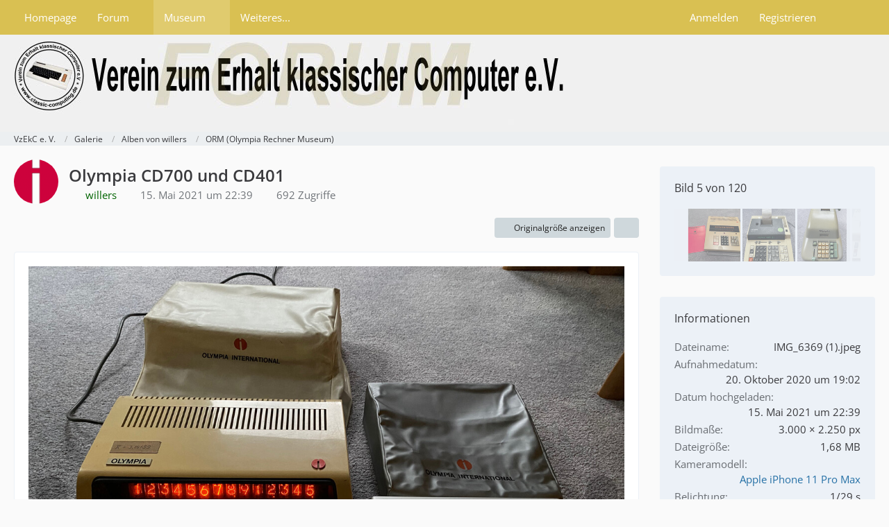

--- FILE ---
content_type: text/html; charset=UTF-8
request_url: https://forum.classic-computing.de/gallery/index.php?image/53-olympia-cd700-und-cd401/
body_size: 12575
content:

	




<!DOCTYPE html>
<html
	dir="ltr"
	lang="de"
	data-color-scheme="light"
>

<head>
	<meta charset="utf-8">
		
	<title>Olympia CD700 und CD401 - VzEkC e. V.</title>
	
	<meta name="viewport" content="width=device-width, initial-scale=1">
<meta name="format-detection" content="telephone=no">
<meta name="description" content="Forum des Vereins zum Erhalt klassischer Computer e.V. mit Diskussionen und Beiträgen rund um Commodore, Amstrad, Schneider, Atari, Amiga, C64 und andere klassische Computer und Retro-Gaming.">
<meta property="og:site_name" content="VzEkC e. V.">
<meta property="og:title" content="Olympia CD700 und CD401 - VzEkC e. V.">
<meta property="og:url" content="https://forum.classic-computing.de/gallery/index.php?image/53-olympia-cd700-und-cd401/">
<meta property="og:type" content="website">
<meta property="og:image" content="https://forum.classic-computing.de/gallery/index.php?raw-image/53-olympia-cd700-und-cd401/">
<meta property="og:image:width" content="3000">
<meta property="og:image:height" content="2250">
<meta name="keywords" content="Olympia, Nixie">

<!-- Stylesheets -->
<link rel="stylesheet" type="text/css" href="https://forum.classic-computing.de/style/style-2.css?m=1764494920"><link rel="preload" href="https://forum.classic-computing.de/font/families/Open%20Sans/OpenSans%5Bwdth%2Cwght%5D.woff2?v=1745531858" as="font" crossorigin>

<meta name="timezone" content="Europe/Berlin">


<script data-cfasync="false">
	var WCF_PATH = 'https://forum.classic-computing.de/';
	var WSC_API_URL = 'https://forum.classic-computing.de/';
	var WSC_RPC_API_URL = 'https://forum.classic-computing.de/index.php?api/rpc/';
	
	var LANGUAGE_ID = 1;
	var LANGUAGE_USE_INFORMAL_VARIANT = true;
	var TIME_NOW = 1768599282;
	var LAST_UPDATE_TIME = 1763889223;
	var ENABLE_DEBUG_MODE = false;
	var ENABLE_PRODUCTION_DEBUG_MODE = true;
	var ENABLE_DEVELOPER_TOOLS = false;
	var PAGE_TITLE = 'VzEkC e. V.';
	
	var REACTION_TYPES = {"1":{"title":"Gef\u00e4llt mir","renderedIcon":"<img\n\tsrc=\"https:\/\/forum.classic-computing.de\/images\/reaction\/1-thumbup.png\"\n\talt=\"Gef\u00e4llt mir\"\n\tclass=\"reactionType\"\n\tdata-reaction-type-id=\"1\"\n>","iconPath":"https:\/\/forum.classic-computing.de\/images\/reaction\/1-thumbup.png","showOrder":1,"reactionTypeID":1,"isAssignable":1},"6":{"title":"Gef\u00e4llt mir nicht","renderedIcon":"<img\n\tsrc=\"https:\/\/forum.classic-computing.de\/images\/reaction\/6-daumen_runter.png\"\n\talt=\"Gef\u00e4llt mir nicht\"\n\tclass=\"reactionType\"\n\tdata-reaction-type-id=\"6\"\n>","iconPath":"https:\/\/forum.classic-computing.de\/images\/reaction\/6-daumen_runter.png","showOrder":2,"reactionTypeID":6,"isAssignable":1}};
	
	
	</script>

<script data-cfasync="false" src="https://forum.classic-computing.de/js/WoltLabSuite/WebComponent.min.js?v=1763889223"></script>
<script data-cfasync="false" src="https://forum.classic-computing.de/js/preload/de.preload.js?v=1763889223"></script>

<script data-cfasync="false" src="https://forum.classic-computing.de/js/WoltLabSuite.Core.tiny.min.js?v=1763889223"></script>
<script data-cfasync="false">
requirejs.config({
	baseUrl: 'https://forum.classic-computing.de/js',
	urlArgs: 't=1763889223'
	
});

window.addEventListener('pageshow', function(event) {
	if (event.persisted) {
		window.location.reload();
	}
});

</script>











<script data-cfasync="false" src="https://forum.classic-computing.de/js/WoltLabSuite.Gallery.tiny.min.js?v=1763889223"></script>

<script data-cfasync="false" src="https://forum.classic-computing.de/js/WoltLabSuite.Forum.tiny.min.js?v=1763889223"></script>



<script>
	var BOOKMARK_FORCE_REMARK = 0;
</script>

<noscript>
	<style>
		.jsOnly {
			display: none !important;
		}
		
		.noJsOnly {
			display: block !important;
		}
	</style>
</noscript>



	
	
	<script type="application/ld+json">
{
"@context": "http://schema.org",
"@type": "WebSite",
"url": "https:\/\/forum.classic-computing.de\/forum\/",
"potentialAction": {
"@type": "SearchAction",
"target": "https:\/\/forum.classic-computing.de\/index.php?search\/&q={search_term_string}",
"query-input": "required name=search_term_string"
}
}
</script>
<link rel="apple-touch-icon" sizes="180x180" href="https://forum.classic-computing.de/images/style-2/apple-touch-icon.png">
<link rel="manifest" href="https://forum.classic-computing.de/images/style-2/manifest-1.json">
<link rel="icon" type="image/png" sizes="48x48" href="https://forum.classic-computing.de/images/style-2/favicon-48x48.png">
<meta name="msapplication-config" content="https://forum.classic-computing.de/images/style-2/browserconfig.xml">
<meta name="theme-color" content="#f0f0f0">
<script>
	{
		document.querySelector('meta[name="theme-color"]').content = window.getComputedStyle(document.documentElement).getPropertyValue("--wcfPageThemeColor");
	}
</script>

	
			<link rel="canonical" href="https://forum.classic-computing.de/gallery/index.php?image/53-olympia-cd700-und-cd401/">
		
	</head>

<body id="tpl_gallery_image"
	itemscope itemtype="http://schema.org/WebPage" itemid="https://forum.classic-computing.de/gallery/index.php?image/53-olympia-cd700-und-cd401/"	data-template="image" data-application="gallery" data-page-id="111" data-page-identifier="com.woltlab.gallery.Image"		class="">

<span id="top"></span>

<div id="pageContainer" class="pageContainer">
	
	
	<div id="pageHeaderContainer" class="pageHeaderContainer">
	<header id="pageHeader" class="pageHeader">
		<div id="pageHeaderPanel" class="pageHeaderPanel">
			<div class="layoutBoundary">
				<div class="box mainMenu" data-box-identifier="com.woltlab.wcf.MainMenu">
			
		
	<div class="boxContent">
		<nav aria-label="Hauptmenü">
	<ol class="boxMenu">
		
		
					<li class="" data-identifier="com.woltlab.wcf.generic15">
				<a href="https://www.classic-computing.org" target="_blank" rel="nofollow noopener" class="boxMenuLink">
					<span class="boxMenuLinkTitle">Homepage</span>
														</a>
				
				</li>				
									<li class=" boxMenuHasChildren" data-identifier="com.woltlab.wbb.BoardList">
				<a href="https://forum.classic-computing.de/forum/" class="boxMenuLink">
					<span class="boxMenuLinkTitle">Forum</span>
																<fa-icon size="16" name="caret-down" solid></fa-icon>
									</a>
				
				<ol class="boxMenuDepth1">				
									<li class="" data-identifier="com.woltlab.wbb.UnresolvedThreadList">
				<a href="https://forum.classic-computing.de/forum/index.php?unresolved-thread-list/" class="boxMenuLink">
					<span class="boxMenuLinkTitle">Unerledigte Themen</span>
														</a>
				
				</li>				
									</ol></li>									<li class="active boxMenuHasChildren" data-identifier="com.woltlab.gallery.Gallery">
				<a href="https://forum.classic-computing.de/gallery/" class="boxMenuLink" aria-current="page">
					<span class="boxMenuLinkTitle">Museum</span>
																<fa-icon size="16" name="caret-down" solid></fa-icon>
									</a>
				
				<ol class="boxMenuDepth1">				
									<li class="" data-identifier="com.woltlab.gallery.AlbumList">
				<a href="https://forum.classic-computing.de/gallery/index.php?album-list/" class="boxMenuLink">
					<span class="boxMenuLinkTitle">Sammlungen unserer Mitglieder</span>
														</a>
				
				</li>				
									</ol></li>									<li class=" boxMenuHasChildren" data-identifier="com.woltlab.wcf.generic64">
				<a href="https://www.classic-computing.de/wissen/" target="_blank" rel="nofollow noopener" class="boxMenuLink">
					<span class="boxMenuLinkTitle">Weiteres...</span>
																<fa-icon size="16" name="caret-down" solid></fa-icon>
									</a>
				
				<ol class="boxMenuDepth1">				
									<li class="" data-identifier="com.woltlab.wcf.generic16">
				<a href="http://www.classic-computing.de/wissen/" target="_blank" rel="nofollow noopener" class="boxMenuLink">
					<span class="boxMenuLinkTitle">Wissen</span>
														</a>
				
				</li>				
									<li class="" data-identifier="com.woltlab.wcf.generic55">
				<a href="https://retrostar.classic-computing.de/status" target="_blank" rel="nofollow noopener" class="boxMenuLink">
					<span class="boxMenuLinkTitle">Retrostar</span>
														</a>
				
				</li>				
									<li class="" data-identifier="com.woltlab.wcf.generic58">
				<a href="https://forum.classic-computing.de/index.php?discord-de/" class="boxMenuLink">
					<span class="boxMenuLinkTitle">Discord</span>
														</a>
				
				</li>				
									<li class=" boxMenuHasChildren" data-identifier="com.woltlab.wcf.generic17">
				<a href="https://www.classic-computing.de/veranstaltungskalender/" target="_blank" rel="nofollow noopener" class="boxMenuLink">
					<span class="boxMenuLinkTitle">Kalender</span>
														</a>
				
				<ol class="boxMenuDepth2">				
									<li class="" data-identifier="com.woltlab.wcf.generic59">
				<a href="https://www.classic-computing.de/veranstaltungskalender/" target="_blank" rel="nofollow noopener" class="boxMenuLink">
					<span class="boxMenuLinkTitle">Kalender anzeigen</span>
														</a>
				
				</li>				
									</ol></li></ol></li>								
		
	</ol>
</nav>	</div>
</div><button type="button" class="pageHeaderMenuMobile" aria-expanded="false" aria-label="Menü">
	<span class="pageHeaderMenuMobileInactive">
		<fa-icon size="32" name="bars"></fa-icon>
	</span>
	<span class="pageHeaderMenuMobileActive">
		<fa-icon size="32" name="xmark"></fa-icon>
	</span>
</button>
				
				<nav id="topMenu" class="userPanel">
	<ul class="userPanelItems">
									<li id="pageLanguageContainer">
					
				</li>
						<li id="userLogin">
				<a
					class="loginLink"
					href="https://forum.classic-computing.de/index.php?login/&amp;url=https%3A%2F%2Fforum.classic-computing.de%2Fgallery%2Findex.php%3Fimage%2F53-olympia-cd700-und-cd401%2F"
					rel="nofollow"
				>Anmelden</a>
			</li>
							<li id="userRegistration">
					<a
						class="registrationLink"
						href="https://forum.classic-computing.de/index.php?register/"
						rel="nofollow"
					>Registrieren</a>
				</li>
							
								
							
		<!-- page search -->
		<li>
			<a href="https://forum.classic-computing.de/index.php?search/" id="userPanelSearchButton" class="jsTooltip" title="Suche"><fa-icon size="32" name="magnifying-glass"></fa-icon> <span>Suche</span></a>
		</li>
	</ul>
</nav>
	<a
		href="https://forum.classic-computing.de/index.php?login/&amp;url=https%3A%2F%2Fforum.classic-computing.de%2Fgallery%2Findex.php%3Fimage%2F53-olympia-cd700-und-cd401%2F"
		class="userPanelLoginLink jsTooltip"
		title="Anmelden"
		rel="nofollow"
	>
		<fa-icon size="32" name="arrow-right-to-bracket"></fa-icon>
	</a>
			</div>
		</div>
		
		<div id="pageHeaderFacade" class="pageHeaderFacade">
			<div class="layoutBoundary">
				<div id="pageHeaderLogo" class="pageHeaderLogo">
		
	<a href="https://forum.classic-computing.de/gallery/" aria-label="VzEkC e. V.">
		<img src="https://forum.classic-computing.de/images/style-2/pageLogo.jpg" alt="" class="pageHeaderLogoLarge" height="120" width="800" loading="eager">
		<img src="https://forum.classic-computing.de/images/style-2/pageLogoMobile.jpg" alt="" class="pageHeaderLogoSmall" height="102" width="103" loading="eager">
		
		
	</a>
</div>
				
					

	
<button type="button" id="pageHeaderSearchMobile" class="pageHeaderSearchMobile" aria-expanded="false" aria-label="Suche">
	<fa-icon size="32" name="magnifying-glass"></fa-icon>
</button>

<div id="pageHeaderSearch" class="pageHeaderSearch">
	<form method="post" action="https://forum.classic-computing.de/index.php?search/">
		<div id="pageHeaderSearchInputContainer" class="pageHeaderSearchInputContainer">
			<div class="pageHeaderSearchType dropdown">
				<a href="#" class="button dropdownToggle" id="pageHeaderSearchTypeSelect">
					<span class="pageHeaderSearchTypeLabel">Alles</span>
					<fa-icon size="16" name="caret-down" solid></fa-icon>
				</a>
				<ul class="dropdownMenu">
					<li><a href="#" data-extended-link="https://forum.classic-computing.de/index.php?search/&amp;extended=1" data-object-type="everywhere">Alles</a></li>
					<li class="dropdownDivider"></li>
					
					
					
																		<li><a href="#" data-extended-link="https://forum.classic-computing.de/index.php?search/&amp;type=com.woltlab.wcf.article&amp;extended=1" data-object-type="com.woltlab.wcf.article">Artikel</a></li>
																																			<li><a href="#" data-extended-link="https://forum.classic-computing.de/index.php?search/&amp;type=com.woltlab.wbb.post&amp;extended=1" data-object-type="com.woltlab.wbb.post">Forum</a></li>
																								<li><a href="#" data-extended-link="https://forum.classic-computing.de/index.php?search/&amp;type=com.woltlab.wcf.page&amp;extended=1" data-object-type="com.woltlab.wcf.page">Seiten</a></li>
																								<li><a href="#" data-extended-link="https://forum.classic-computing.de/index.php?search/&amp;type=com.viecode.marketplace.entry&amp;extended=1" data-object-type="com.viecode.marketplace.entry">Marktplatz-Eintrag</a></li>
																								<li><a href="#" data-extended-link="https://forum.classic-computing.de/index.php?search/&amp;type=com.woltlab.gallery.image&amp;extended=1" data-object-type="com.woltlab.gallery.image">Galerie</a></li>
																
					<li class="dropdownDivider"></li>
					<li><a class="pageHeaderSearchExtendedLink" href="https://forum.classic-computing.de/index.php?search/&amp;extended=1">Erweiterte Suche</a></li>
				</ul>
			</div>
			
			<input type="search" name="q" id="pageHeaderSearchInput" class="pageHeaderSearchInput" placeholder="Suchbegriff eingeben" autocomplete="off" value="">
			
			<button type="submit" class="pageHeaderSearchInputButton button" title="Suche">
				<fa-icon size="16" name="magnifying-glass"></fa-icon>
			</button>
			
			<div id="pageHeaderSearchParameters"></div>
			
					</div>
	</form>
</div>

	
			</div>
		</div>
	</header>
	
	
</div>
	
	
	
	
	
	<div class="pageNavigation">
	<div class="layoutBoundary">
			<nav class="breadcrumbs" aria-label="Verlaufsnavigation">
		<ol class="breadcrumbs__list" itemprop="breadcrumb" itemscope itemtype="http://schema.org/BreadcrumbList">
			<li class="breadcrumbs__item" title="VzEkC e. V." itemprop="itemListElement" itemscope itemtype="http://schema.org/ListItem">
							<a class="breadcrumbs__link" href="https://forum.classic-computing.de/forum/" itemprop="item">
																<span class="breadcrumbs__title" itemprop="name">VzEkC e. V.</span>
							</a>
															<meta itemprop="position" content="1">
																					</li>
														
											<li class="breadcrumbs__item" title="Galerie" itemprop="itemListElement" itemscope itemtype="http://schema.org/ListItem">
							<a class="breadcrumbs__link" href="https://forum.classic-computing.de/gallery/" itemprop="item">
																<span class="breadcrumbs__title" itemprop="name">Galerie</span>
							</a>
															<meta itemprop="position" content="2">
																					</li>
														
											<li class="breadcrumbs__item" title="Alben von willers" itemprop="itemListElement" itemscope itemtype="http://schema.org/ListItem">
							<a class="breadcrumbs__link" href="https://forum.classic-computing.de/gallery/index.php?user-album-list/2846-willers/" itemprop="item">
																<span class="breadcrumbs__title" itemprop="name">Alben von willers</span>
							</a>
															<meta itemprop="position" content="3">
																					</li>
														
											<li class="breadcrumbs__item" title="ORM (Olympia Rechner Museum)" itemprop="itemListElement" itemscope itemtype="http://schema.org/ListItem">
							<a class="breadcrumbs__link" href="https://forum.classic-computing.de/gallery/index.php?album/7-orm-olympia-rechner-museum/" itemprop="item">
																	<span class="breadcrumbs__parent_indicator">
										<fa-icon size="16" name="arrow-left-long"></fa-icon>
									</span>
																<span class="breadcrumbs__title" itemprop="name">ORM (Olympia Rechner Museum)</span>
							</a>
															<meta itemprop="position" content="4">
																					</li>
		</ol>
	</nav>
	</div>
</div>
	
	
	
	<section id="main" class="main" role="main" itemprop="mainEntity" itemscope itemtype="http://schema.org/ImageObject">
		<div class="layoutBoundary">
			

						
			<div id="content" class="content content--sidebar-right">
								
																<header class="contentHeader messageGroupContentHeader galleryImageHeadline">
		<div class="contentHeaderIcon">
			<img src="https://forum.classic-computing.de/images/avatars/0a/984-0a6db6bd5e9c2209472cf9fc0926f18cb4da7051.gif" width="64" height="64" alt="" class="userAvatarImage" loading="lazy">		</div>
		
		<div class="contentHeaderTitle">
			<h1 class="contentTitle">
				<span itemprop="name headline">Olympia CD700 und CD401</span>
			</h1>
			<ul class="inlineList contentHeaderMetaData">
				

				<li itemprop="author" itemscope itemtype="http://schema.org/Person">
					<fa-icon size="16" name="user"></fa-icon>
											<a href="https://forum.classic-computing.de/index.php?user/2846-willers/" class="userLink" data-object-id="2846" itemprop="url">
							<span itemprop="name"><span style="color:darkgreen;">willers</span></span>
						</a>
									</li>
				
				<li>
					<fa-icon size="16" name="clock"></fa-icon>
					<a href="https://forum.classic-computing.de/gallery/index.php?image/53-olympia-cd700-und-cd401/"><woltlab-core-date-time date="2021-05-15T20:39:11+00:00">15. Mai 2021 um 22:39</woltlab-core-date-time></a>
					<meta itemprop="datePublished" content="2021-05-15T22:39:11+02:00">
				</li>

									<li>
						<fa-icon size="16" name="eye"></fa-icon>
						692 Zugriffe					</li>
				
				
				
			</ul>
		</div>
		
		
	</header>
													
				
				
				
				
				

				




	<div class="contentInteraction">
		
					<div class="contentInteractionButtonContainer">
									<div class="contentInteractionButtons">
						<a href="https://forum.classic-computing.de/gallery/index.php?raw-image/53-olympia-cd700-und-cd401/" class="contentInteractionButton button small"><fa-icon size="16" name="magnifying-glass-plus"></fa-icon> <span>Originalgröße anzeigen</span></a>					</div>
				
									 <div class="contentInteractionShareButton">
						<button type="button" class="button small wsShareButton jsTooltip" title="Teilen" data-link="https://forum.classic-computing.de/gallery/index.php?image/53-olympia-cd700-und-cd401/" data-link-title="Olympia CD700 und CD401">
		<fa-icon size="16" name="share-nodes"></fa-icon>
	</button>					</div>
				
							</div>
			</div>



<div class="section galleryImageContainer"
	data-object-id="53" data-object-type="com.woltlab.gallery.likeableImage" data-user-id="2846">
	<div class="section galleryImage galleryImageHasPreviousImage galleryImageHasNextImage" data-object-id="53" data-is-deleted="0" data-is-disabled="0">
					<a class="galleryPreviousImageButton jsTooltip" href="https://forum.classic-computing.de/gallery/index.php?image/50-olympia-cp400/" title="Vorheriges Bild"><fa-icon size="32" name="chevron-left"></fa-icon></a>
							<a class="galleryNextImageButton jsTooltip" href="https://forum.classic-computing.de/gallery/index.php?image/54-olympia-cd602/" title="Nächstes Bild"><fa-icon size="32" name="chevron-right"></fa-icon></a>
				
									<a class="jsGalleryAlbumImageViewer" data-object-id="7" data-target-image-id="53" data-disable-slideshow="true">
												<img src="https://forum.classic-computing.de/gallery/index.php?raw-image/53-olympia-cd700-und-cd401/&size=large" alt="Olympia CD700 und CD401">							</a>
			</div>
	
	
	
		
			<div class="galleryImageLikesSummery section">
						
	<woltlab-core-reaction-summary
		data="[]"
		object-type="com.woltlab.gallery.likeableImage"
		object-id="53"
		selected-reaction="0"
	></woltlab-core-reaction-summary>
		</div>
		
	<div class="section">
		<ul id="imageButtonContainer" class="galleryImageButtons buttonGroup buttonList smallButtons jsImageInlineEditorContainer" data-object-id="53" data-is-deleted="0" data-is-disabled="0" data-can-delete-image="" data-can-edit-image="" data-can-moderate-image="">
																		
			
		</ul>
	</div>
</div>



	


				
				
				
				
							</div>
			
							<aside class="sidebar boxesSidebarRight" aria-label="Rechte Seitenleiste">
					<div class="boxContainer">
						<section class="box gallerySidebarBoxImageNavigation">
			<h2 class="boxTitle">Bild 5 von 120</h2>
			
			<div class="boxContent">
				<ul>
					<li class="galleryNavigationArrow galleryNavigationArrowPrevious">
						<button type="button" >
							<fa-icon size="16" name="arrow-left"></fa-icon>
						</button>
					</li>
					<li>
						<ul id="galleryAlbumImageNavigation">
															<li><a href="https://forum.classic-computing.de/gallery/index.php?image/41-olympia-icr412/" class="jsTooltip" title="Olympia ICR412"><img src="https://forum.classic-computing.de/gallery/userImages/ce/41-ced14757-tiny.jpeg" alt="Olympia ICR412"></a></li>
															<li><a href="https://forum.classic-computing.de/gallery/index.php?image/42-olympia-cpd5211/" class="jsTooltip" title="Olympia CPD5211"><img src="https://forum.classic-computing.de/gallery/userImages/10/42-107d8142-tiny.jpeg" alt="Olympia CPD5211"></a></li>
															<li><a href="https://forum.classic-computing.de/gallery/index.php?image/43-olympia-182-060/" class="jsTooltip" title="Olympia 182-060"><img src="https://forum.classic-computing.de/gallery/userImages/3a/43-3a84da75-tiny.jpeg" alt="Olympia 182-060"></a></li>
															<li><a href="https://forum.classic-computing.de/gallery/index.php?image/50-olympia-cp400/" class="jsTooltip" title="Olympia CP400"><img src="https://forum.classic-computing.de/gallery/userImages/73/50-73de9fa5-tiny.jpeg" alt="Olympia CP400"></a></li>
															<li class="active"><a href="https://forum.classic-computing.de/gallery/index.php?image/53-olympia-cd700-und-cd401/" class="jsTooltip" title="Olympia CD700 und CD401"><img src="https://forum.classic-computing.de/gallery/userImages/40/53-40d27790-tiny.jpeg" alt="Olympia CD700 und CD401"></a></li>
															<li><a href="https://forum.classic-computing.de/gallery/index.php?image/54-olympia-cd602/" class="jsTooltip" title="Olympia CD602"><img src="https://forum.classic-computing.de/gallery/userImages/a4/54-a43f0add-tiny.jpeg" alt="Olympia CD602"></a></li>
															<li><a href="https://forum.classic-computing.de/gallery/index.php?image/55-olympia-buchungsautomat-132-965/" class="jsTooltip" title="Olympia Buchungsautomat 132-965"><img src="https://forum.classic-computing.de/gallery/userImages/9a/55-9a9e5cd4-tiny.jpeg" alt="Olympia Buchungsautomat 132-965"></a></li>
															<li><a href="https://forum.classic-computing.de/gallery/index.php?image/57-olympia-122-090-altes-modell/" class="jsTooltip" title="Olympia 122-090 altes Modell"><img src="https://forum.classic-computing.de/gallery/userImages/b3/57-b3511dc3-tiny.jpeg" alt="Olympia 122-090 altes Modell"></a></li>
															<li><a href="https://forum.classic-computing.de/gallery/index.php?image/58-olympia-cpa1200/" class="jsTooltip" title="Olympia CPA1200"><img src="https://forum.classic-computing.de/gallery/userImages/f3/58-f32929f8-tiny.jpeg" alt="Olympia CPA1200"></a></li>
															<li><a href="https://forum.classic-computing.de/gallery/index.php?image/59-olympia-cpd3211a/" class="jsTooltip" title="Olympia CPD3211A"><img src="https://forum.classic-computing.de/gallery/userImages/de/59-dec04bbf-tiny.jpeg" alt="Olympia CPD3211A"></a></li>
															<li><a href="https://forum.classic-computing.de/gallery/index.php?image/61-olympia-cpd5210/" class="jsTooltip" title="Olympia CPD5210"><img src="https://forum.classic-computing.de/gallery/userImages/80/61-80f428f3-tiny.jpeg" alt="Olympia CPD5210"></a></li>
															<li><a href="https://forum.classic-computing.de/gallery/index.php?image/62-olympia-rae-4-30-1/" class="jsTooltip" title="Olympia RAE 4/30-1"><img src="https://forum.classic-computing.de/gallery/userImages/a2/62-a2f5ca38-tiny.jpeg" alt="Olympia RAE 4/30-1"></a></li>
															<li><a href="https://forum.classic-computing.de/gallery/index.php?image/63-olympia-boss/" class="jsTooltip" title="Olympia BOSS"><img src="https://forum.classic-computing.de/gallery/userImages/f1/63-f1ab39ae-tiny.jpeg" alt="Olympia BOSS"></a></li>
															<li><a href="https://forum.classic-computing.de/gallery/index.php?image/71-olympia-cd430/" class="jsTooltip" title="Olympia CD430"><img src="https://forum.classic-computing.de/gallery/userImages/e9/71-e914ce2a-tiny.jpeg" alt="Olympia CD430"></a></li>
															<li><a href="https://forum.classic-computing.de/gallery/index.php?image/72-olympia-ra16/" class="jsTooltip" title="Olympia RA16"><img src="https://forum.classic-computing.de/gallery/userImages/8c/72-8cace9f9-tiny.jpeg" alt="Olympia RA16"></a></li>
															<li><a href="https://forum.classic-computing.de/gallery/index.php?image/73-olympia-cp1210-weiss/" class="jsTooltip" title="Olympia CP1210 weiss"><img src="https://forum.classic-computing.de/gallery/userImages/3e/73-3e1e0ac0-tiny.jpeg" alt="Olympia CP1210 weiss"></a></li>
															<li><a href="https://forum.classic-computing.de/gallery/index.php?image/74-olympia-cp1210-black/" class="jsTooltip" title="Olympia CP1210 black"><img src="https://forum.classic-computing.de/gallery/userImages/b0/74-b0c51be2-tiny.jpeg" alt="Olympia CP1210 black"></a></li>
															<li><a href="https://forum.classic-computing.de/gallery/index.php?image/76-olympia-182-030/" class="jsTooltip" title="Olympia 182-030"><img src="https://forum.classic-computing.de/gallery/userImages/58/76-588e9f2a-tiny.jpeg" alt="Olympia 182-030"></a></li>
															<li><a href="https://forum.classic-computing.de/gallery/index.php?image/77-olympia-192-060/" class="jsTooltip" title="Olympia 192-060"><img src="https://forum.classic-computing.de/gallery/userImages/a1/77-a141b539-tiny.jpeg" alt="Olympia 192-060"></a></li>
															<li><a href="https://forum.classic-computing.de/gallery/index.php?image/78-olympia-cd80/" class="jsTooltip" title="Olympia CD80"><img src="https://forum.classic-computing.de/gallery/userImages/ad/78-ad99a8df-tiny.jpeg" alt="Olympia CD80"></a></li>
															<li><a href="https://forum.classic-computing.de/gallery/index.php?image/149-olympia-cd200/" class="jsTooltip" title="Olympia CD200"><img src="https://forum.classic-computing.de/gallery/userImages/9a/149-9a12f247-tiny.jpeg" alt="Olympia CD200"></a></li>
															<li><a href="https://forum.classic-computing.de/gallery/index.php?image/150-olympia-cd101/" class="jsTooltip" title="Olympia CD101"><img src="https://forum.classic-computing.de/gallery/userImages/85/150-85f2931b-tiny.jpeg" alt="Olympia CD101"></a></li>
															<li><a href="https://forum.classic-computing.de/gallery/index.php?image/151-olympia-ras-3-12/" class="jsTooltip" title="Olympia RAS 3/12"><img src="https://forum.classic-computing.de/gallery/userImages/9f/151-9f2a9e0c-tiny.jpeg" alt="Olympia RAS 3/12"></a></li>
															<li><a href="https://forum.classic-computing.de/gallery/index.php?image/152-olympia-122-760/" class="jsTooltip" title="Olympia 122-760?"><img src="https://forum.classic-computing.de/gallery/userImages/82/152-8244c9e0-tiny.jpeg" alt="Olympia 122-760?"></a></li>
															<li><a href="https://forum.classic-computing.de/gallery/index.php?image/153-olympia-ras3-12-d52/" class="jsTooltip" title="Olympia RAS3/12 D52?"><img src="https://forum.classic-computing.de/gallery/userImages/fe/153-fe5cc1c4-tiny.jpeg" alt="Olympia RAS3/12 D52?"></a></li>
															<li><a href="https://forum.classic-computing.de/gallery/index.php?image/154-olympia-ade-d11-mit-schiebewagen/" class="jsTooltip" title="Olympia ADE D11 mit Schiebewagen"><img src="https://forum.classic-computing.de/gallery/userImages/46/154-46d703be-tiny.jpeg" alt="Olympia ADE D11 mit Schiebewagen"></a></li>
															<li><a href="https://forum.classic-computing.de/gallery/index.php?image/155-olympia-192-030/" class="jsTooltip" title="Olympia 192-030"><img src="https://forum.classic-computing.de/gallery/userImages/a0/155-a0bc88a2-tiny.jpeg" alt="Olympia 192-030"></a></li>
															<li><a href="https://forum.classic-computing.de/gallery/index.php?image/156-olympia-micro-disc/" class="jsTooltip" title="Olympia Micro Disc"><img src="https://forum.classic-computing.de/gallery/userImages/01/156-01ae4f15-tiny.jpeg" alt="Olympia Micro Disc"></a></li>
															<li><a href="https://forum.classic-computing.de/gallery/index.php?image/157-olympia-ca12/" class="jsTooltip" title="Olympia CA12"><img src="https://forum.classic-computing.de/gallery/userImages/5f/157-5f330b80-tiny.jpeg" alt="Olympia CA12"></a></li>
															<li><a href="https://forum.classic-computing.de/gallery/index.php?image/158-olympia-cd112/" class="jsTooltip" title="Olympia CD112"><img src="https://forum.classic-computing.de/gallery/userImages/ab/158-ab6ae704-tiny.jpeg" alt="Olympia CD112"></a></li>
															<li><a href="https://forum.classic-computing.de/gallery/index.php?image/160-olympia-cpd5420/" class="jsTooltip" title="Olympia CPD5420"><img src="https://forum.classic-computing.de/gallery/userImages/f2/160-f2901241-tiny.jpeg" alt="Olympia CPD5420"></a></li>
															<li><a href="https://forum.classic-computing.de/gallery/index.php?image/161-olympia-cpd5212/" class="jsTooltip" title="Olympia CPD5212"><img src="https://forum.classic-computing.de/gallery/userImages/a1/161-a1d3ca52-tiny.jpeg" alt="Olympia CPD5212"></a></li>
															<li><a href="https://forum.classic-computing.de/gallery/index.php?image/162-olympia-cd301/" class="jsTooltip" title="Olympia CD301"><img src="https://forum.classic-computing.de/gallery/userImages/b1/162-b18ba3ec-tiny.jpeg" alt="Olympia CD301"></a></li>
															<li><a href="https://forum.classic-computing.de/gallery/index.php?image/185-olympia-rae-4-15-2/" class="jsTooltip" title="Olympia RAE 4/15-2"><img src="https://forum.classic-computing.de/gallery/userImages/37/185-37fdf99f-tiny.jpeg" alt="Olympia RAE 4/15-2"></a></li>
															<li><a href="https://forum.classic-computing.de/gallery/index.php?image/254-olympia-cpd2512/" class="jsTooltip" title="Olympia CPD2512"><img src="https://forum.classic-computing.de/gallery/userImages/91/254-91eb2953-tiny.jpeg" alt="Olympia CPD2512"></a></li>
															<li><a href="https://forum.classic-computing.de/gallery/index.php?image/255-olympia-ae-d1/" class="jsTooltip" title="Olympia AE D1"><img src="https://forum.classic-computing.de/gallery/userImages/78/255-78e82ecc-tiny.jpeg" alt="Olympia AE D1"></a></li>
															<li><a href="https://forum.classic-computing.de/gallery/index.php?image/256-olympia-ras12-d52/" class="jsTooltip" title="Olympia RAS12 D52"><img src="https://forum.classic-computing.de/gallery/userImages/f0/256-f0b8e28c-tiny.jpeg" alt="Olympia RAS12 D52"></a></li>
															<li><a href="https://forum.classic-computing.de/gallery/index.php?image/280-olympia-cd92/" class="jsTooltip" title="Olympia CD92"><img src="https://forum.classic-computing.de/gallery/userImages/ac/280-ac9f2518-tiny.jpeg" alt="Olympia CD92"></a></li>
															<li><a href="https://forum.classic-computing.de/gallery/index.php?image/281-olympia-cd46/" class="jsTooltip" title="Olympia CD46"><img src="https://forum.classic-computing.de/gallery/userImages/9e/281-9e35a7a9-tiny.jpeg" alt="Olympia CD46"></a></li>
															<li><a href="https://forum.classic-computing.de/gallery/index.php?image/299-olympia-cpd5212s/" class="jsTooltip" title="Olympia CPD5212S"><img src="https://forum.classic-computing.de/gallery/userImages/f1/299-f14f5643-tiny.jpeg" alt="Olympia CPD5212S"></a></li>
															<li><a href="https://forum.classic-computing.de/gallery/index.php?image/300-olympia-cpd3211/" class="jsTooltip" title="Olympia CPD3211"><img src="https://forum.classic-computing.de/gallery/userImages/75/300-7522a0c6-tiny.jpeg" alt="Olympia CPD3211"></a></li>
															<li><a href="https://forum.classic-computing.de/gallery/index.php?image/301-olympia-cp141/" class="jsTooltip" title="Olympia CP141"><img src="https://forum.classic-computing.de/gallery/userImages/99/301-9922ebdd-tiny.jpeg" alt="Olympia CP141"></a></li>
															<li><a href="https://forum.classic-computing.de/gallery/index.php?image/312-olympia-cp1410/" class="jsTooltip" title="Olympia CP1410"><img src="https://forum.classic-computing.de/gallery/userImages/fb/312-fb8fe96f-tiny.jpeg" alt="Olympia CP1410"></a></li>
															<li><a href="https://forum.classic-computing.de/gallery/index.php?image/313-olympia-esw2000c/" class="jsTooltip" title="Olympia ESW2000C"><img src="https://forum.classic-computing.de/gallery/userImages/ea/313-ea0f7195-tiny.jpeg" alt="Olympia ESW2000C"></a></li>
															<li><a href="https://forum.classic-computing.de/gallery/index.php?image/314-olymppia-startype/" class="jsTooltip" title="Olymppia Startype"><img src="https://forum.classic-computing.de/gallery/userImages/ec/314-ecf2d297-tiny.jpeg" alt="Olymppia Startype"></a></li>
															<li><a href="https://forum.classic-computing.de/gallery/index.php?image/317-olympia-122-090-neues-modell/" class="jsTooltip" title="Olympia 122-090 neues Modell"><img src="https://forum.classic-computing.de/gallery/userImages/2a/317-2a6cc2c1-tiny.jpeg" alt="Olympia 122-090 neues Modell"></a></li>
															<li><a href="https://forum.classic-computing.de/gallery/index.php?image/318-olympia-ras-4-15/" class="jsTooltip" title="Olympia RAS 4/15"><img src="https://forum.classic-computing.de/gallery/userImages/44/318-442bfc2e-tiny.jpeg" alt="Olympia RAS 4/15"></a></li>
															<li><a href="https://forum.classic-computing.de/gallery/index.php?image/319-olympia-cd402/" class="jsTooltip" title="Olympia CD402"><img src="https://forum.classic-computing.de/gallery/userImages/e2/319-e276c1a4-tiny.jpeg" alt="Olympia CD402"></a></li>
															<li><a href="https://forum.classic-computing.de/gallery/index.php?image/320-olympia-cp601/" class="jsTooltip" title="Olympia CP601"><img src="https://forum.classic-computing.de/gallery/userImages/03/320-03cd9d85-tiny.jpeg" alt="Olympia CP601"></a></li>
															<li><a href="https://forum.classic-computing.de/gallery/index.php?image/322-olympia-122-260/" class="jsTooltip" title="Olympia 122-260"><img src="https://forum.classic-computing.de/gallery/userImages/44/322-4465ef7d-tiny.jpeg" alt="Olympia 122-260"></a></li>
															<li><a href="https://forum.classic-computing.de/gallery/index.php?image/323-olympia-122-790/" class="jsTooltip" title="Olympia 122-790"><img src="https://forum.classic-computing.de/gallery/userImages/cb/323-cb370cde-tiny.jpeg" alt="Olympia 122-790"></a></li>
															<li><a href="https://forum.classic-computing.de/gallery/index.php?image/324-olympia-132-660/" class="jsTooltip" title="Olympia 132-660"><img src="https://forum.classic-computing.de/gallery/userImages/49/324-49640832-tiny.jpeg" alt="Olympia 132-660"></a></li>
															<li><a href="https://forum.classic-computing.de/gallery/index.php?image/325-olympia-am209/" class="jsTooltip" title="Olympia AM209"><img src="https://forum.classic-computing.de/gallery/userImages/66/325-66c41751-tiny.jpeg" alt="Olympia AM209"></a></li>
															<li><a href="https://forum.classic-computing.de/gallery/index.php?image/327-olympia-ca500/" class="jsTooltip" title="Olympia CA500"><img src="https://forum.classic-computing.de/gallery/userImages/51/327-51690913-tiny.jpeg" alt="Olympia CA500"></a></li>
															<li><a href="https://forum.classic-computing.de/gallery/index.php?image/348-olympia-ae-d51/" class="jsTooltip" title="Olympia AE D51"><img src="https://forum.classic-computing.de/gallery/userImages/05/348-058e156d-tiny.jpg" alt="Olympia AE D51"></a></li>
															<li><a href="https://forum.classic-computing.de/gallery/index.php?image/349-olympia-cd94/" class="jsTooltip" title="Olympia CD94"><img src="https://forum.classic-computing.de/gallery/userImages/ba/349-baa450a2-tiny.jpg" alt="Olympia CD94"></a></li>
															<li><a href="https://forum.classic-computing.de/gallery/index.php?image/350-olympia-lcd-8110-premium-edition/" class="jsTooltip" title="Olympia LCD 8110 Premium Edition"><img src="https://forum.classic-computing.de/gallery/userImages/54/350-54ace292-tiny.jpg" alt="Olympia LCD 8110 Premium Edition"></a></li>
															<li><a href="https://forum.classic-computing.de/gallery/index.php?image/351-olympia-cpd3212-s/" class="jsTooltip" title="Olympia CPD3212 S"><img src="https://forum.classic-computing.de/gallery/userImages/ad/351-ad5d580d-tiny.jpg" alt="Olympia CPD3212 S"></a></li>
															<li><a href="https://forum.classic-computing.de/gallery/index.php?image/352-olympia-cd100/" class="jsTooltip" title="Olympia CD100"><img src="https://forum.classic-computing.de/gallery/userImages/cd/352-cd2e6a4e-tiny.jpg" alt="Olympia CD100"></a></li>
															<li><a href="https://forum.classic-computing.de/gallery/index.php?image/353-olympia-cd102/" class="jsTooltip" title="Olympia CD102"><img src="https://forum.classic-computing.de/gallery/userImages/40/353-40813d14-tiny.jpg" alt="Olympia CD102"></a></li>
															<li><a href="https://forum.classic-computing.de/gallery/index.php?image/362-olympia-cd603/" class="jsTooltip" title="Olympia CD603"><img src="https://forum.classic-computing.de/gallery/userImages/98/362-98ba3aaf-tiny.jpg" alt="Olympia CD603"></a></li>
															<li><a href="https://forum.classic-computing.de/gallery/index.php?image/365-aeg-olympia-np136-24-ii/" class="jsTooltip" title="AEG Olympia NP136-24 II"><img src="https://forum.classic-computing.de/gallery/userImages/81/365-812a36b9-tiny.jpg" alt="AEG Olympia NP136-24 II"></a></li>
															<li><a href="https://forum.classic-computing.de/gallery/index.php?image/366-olympia-cd40/" class="jsTooltip" title="Olympia CD40"><img src="https://forum.classic-computing.de/gallery/userImages/a4/366-a48dcb74-tiny.jpg" alt="Olympia CD40"></a></li>
															<li><a href="https://forum.classic-computing.de/gallery/index.php?image/370-olympia-cd60/" class="jsTooltip" title="OLYMPIA CD60"><img src="https://forum.classic-computing.de/gallery/userImages/e7/370-e74f7f8f-tiny.jpg" alt="OLYMPIA CD60"></a></li>
															<li><a href="https://forum.classic-computing.de/gallery/index.php?image/371-olympia-cd90/" class="jsTooltip" title="Olympia CD90"><img src="https://forum.classic-computing.de/gallery/userImages/bd/371-bdfbe5b0-tiny.jpg" alt="Olympia CD90"></a></li>
															<li><a href="https://forum.classic-computing.de/gallery/index.php?image/372-olympia-cd43/" class="jsTooltip" title="Olympia CD43"><img src="https://forum.classic-computing.de/gallery/userImages/39/372-39294b68-tiny.jpg" alt="Olympia CD43"></a></li>
															<li><a href="https://forum.classic-computing.de/gallery/index.php?image/377-olympia-cd45a/" class="jsTooltip" title="Olympia CD45A"><img src="https://forum.classic-computing.de/gallery/userImages/1a/377-1af38fc6-tiny.jpg" alt="Olympia CD45A"></a></li>
															<li><a href="https://forum.classic-computing.de/gallery/index.php?image/378-olympia-cd47a/" class="jsTooltip" title="Olympia CD47A"><img src="https://forum.classic-computing.de/gallery/userImages/d3/378-d3adf3fa-tiny.jpg" alt="Olympia CD47A"></a></li>
															<li><a href="https://forum.classic-computing.de/gallery/index.php?image/379-olympia-cd44s/" class="jsTooltip" title="Olympia CD44S"><img src="https://forum.classic-computing.de/gallery/userImages/10/379-10d7e2c5-tiny.jpg" alt="Olympia CD44S"></a></li>
															<li><a href="https://forum.classic-computing.de/gallery/index.php?image/380-olympia-cd41/" class="jsTooltip" title="Olympia CD41"><img src="https://forum.classic-computing.de/gallery/userImages/a0/380-a0a91f4f-tiny.jpg" alt="Olympia CD41"></a></li>
															<li><a href="https://forum.classic-computing.de/gallery/index.php?image/381-olympia-lcd-612e/" class="jsTooltip" title="Olympia LCD 612E"><img src="https://forum.classic-computing.de/gallery/userImages/26/381-2651a32e-tiny.jpg" alt="Olympia LCD 612E"></a></li>
															<li><a href="https://forum.classic-computing.de/gallery/index.php?image/384-olympia-cd44/" class="jsTooltip" title="Olympia CD44"><img src="https://forum.classic-computing.de/gallery/userImages/6c/384-6cb974ff-tiny.jpg" alt="Olympia CD44"></a></li>
															<li><a href="https://forum.classic-computing.de/gallery/index.php?image/385-olympia-cp1211/" class="jsTooltip" title="Olympia CP1211"><img src="https://forum.classic-computing.de/gallery/userImages/92/385-929ef3eb-tiny.jpg" alt="Olympia CP1211"></a></li>
															<li><a href="https://forum.classic-computing.de/gallery/index.php?image/386-olympia-cpd3212a/" class="jsTooltip" title="Olympia CPD3212A"><img src="https://forum.classic-computing.de/gallery/userImages/11/386-11ec8932-tiny.jpeg" alt="Olympia CPD3212A"></a></li>
															<li><a href="https://forum.classic-computing.de/gallery/index.php?image/387-olympia-cd42/" class="jsTooltip" title="Olympia CD42"><img src="https://forum.classic-computing.de/gallery/userImages/f0/387-f0632922-tiny.jpeg" alt="Olympia CD42"></a></li>
															<li><a href="https://forum.classic-computing.de/gallery/index.php?image/388-olympia-rae-4-30-3/" class="jsTooltip" title="Olympia RAE 4/30-3"><img src="https://forum.classic-computing.de/gallery/userImages/8e/388-8e603468-tiny.jpeg" alt="Olympia RAE 4/30-3"></a></li>
															<li><a href="https://forum.classic-computing.de/gallery/index.php?image/389-olympia-pa12/" class="jsTooltip" title="Olympia PA12"><img src="https://forum.classic-computing.de/gallery/userImages/10/389-108d79a0-tiny.jpeg" alt="Olympia PA12"></a></li>
															<li><a href="https://forum.classic-computing.de/gallery/index.php?image/390-olympia-cpm-12-1/" class="jsTooltip" title="Olympia CPM 12/1"><img src="https://forum.classic-computing.de/gallery/userImages/35/390-35df20ae-tiny.jpeg" alt="Olympia CPM 12/1"></a></li>
															<li><a href="https://forum.classic-computing.de/gallery/index.php?image/392-olympia-lcd-380/" class="jsTooltip" title="Olympia LCD 380"><img src="https://forum.classic-computing.de/gallery/userImages/3b/392-3b45db5b-tiny.jpeg" alt="Olympia LCD 380"></a></li>
															<li><a href="https://forum.classic-computing.de/gallery/index.php?image/398-olympia-cd70/" class="jsTooltip" title="Olympia CD70"><img src="https://forum.classic-computing.de/gallery/userImages/f0/398-f0dfa1f7-tiny.jpeg" alt="Olympia CD70"></a></li>
															<li><a href="https://forum.classic-computing.de/gallery/index.php?image/401-olympia-cd401a/" class="jsTooltip" title="Olympia CD401A"><img src="https://forum.classic-computing.de/gallery/userImages/1d/401-1dc0351d-tiny.jpeg" alt="Olympia CD401A"></a></li>
															<li><a href="https://forum.classic-computing.de/gallery/index.php?image/419-olympia-olytext-20/" class="jsTooltip" title="Olympia Olytext 20"><img src="https://forum.classic-computing.de/gallery/userImages/f6/419-f6366a98-tiny.jpeg" alt="Olympia Olytext 20"></a></li>
															<li><a href="https://forum.classic-computing.de/gallery/index.php?image/75-brunsviga-13-rm/" class="jsTooltip" title="Brunsviga 13 RM"><img src="https://forum.classic-computing.de/gallery/userImages/95/75-953b3010-tiny.jpeg" alt="Brunsviga 13 RM"></a></li>
															<li><a href="https://forum.classic-computing.de/gallery/index.php?image/424-olympia-professional/" class="jsTooltip" title="Olympia Professional"><img src="https://forum.classic-computing.de/gallery/userImages/d7/424-d7505e49-tiny.jpeg" alt="Olympia Professional"></a></li>
															<li><a href="https://forum.classic-computing.de/gallery/index.php?image/427-olympia-cpd3212s/" class="jsTooltip" title="Olympia CPD3212S"><img src="https://forum.classic-computing.de/gallery/userImages/b3/427-b3761442-tiny.jpeg" alt="Olympia CPD3212S"></a></li>
															<li><a href="https://forum.classic-computing.de/gallery/index.php?image/483-olympia-ariane-8/" class="jsTooltip" title="Olympia Ariane 8"><img src="https://forum.classic-computing.de/gallery/userImages/21/483-21236fdb-tiny.jpeg" alt="Olympia Ariane 8"></a></li>
															<li><a href="https://forum.classic-computing.de/gallery/index.php?image/504-olympia-cp600/" class="jsTooltip" title="Olympia CP600"><img src="https://forum.classic-computing.de/gallery/userImages/e1/504-e195af58-tiny.jpeg" alt="Olympia CP600"></a></li>
															<li><a href="https://forum.classic-computing.de/gallery/index.php?image/505-olympia-mde/" class="jsTooltip" title="Olympia MDE"><img src="https://forum.classic-computing.de/gallery/userImages/91/505-91418753-tiny.jpeg" alt="Olympia MDE"></a></li>
															<li><a href="https://forum.classic-computing.de/gallery/index.php?image/506-olympia-lcd-186-solar/" class="jsTooltip" title="Olympia LCD 186 Solar"><img src="https://forum.classic-computing.de/gallery/userImages/58/506-58a913f1-tiny.jpeg" alt="Olympia LCD 186 Solar"></a></li>
															<li><a href="https://forum.classic-computing.de/gallery/index.php?image/507-olympia-lcr-612-solar/" class="jsTooltip" title="Olympia LCR 612 Solar"><img src="https://forum.classic-computing.de/gallery/userImages/0f/507-0f4d80b3-tiny.jpeg" alt="Olympia LCR 612 Solar"></a></li>
															<li><a href="https://forum.classic-computing.de/gallery/index.php?image/508-olympia-ade-d71/" class="jsTooltip" title="Olympia ADE D71"><img src="https://forum.classic-computing.de/gallery/userImages/89/508-89df926a-tiny.jpeg" alt="Olympia ADE D71"></a></li>
															<li><a href="https://forum.classic-computing.de/gallery/index.php?image/728-olympia-es110/" class="jsTooltip" title="Olympia ES110"><img src="https://forum.classic-computing.de/gallery/userImages/99/728-994af175-tiny.jpeg" alt="Olympia ES110"></a></li>
															<li><a href="https://forum.classic-computing.de/gallery/index.php?image/729-brunsviga-13rk/" class="jsTooltip" title="Brunsviga 13RK"><img src="https://forum.classic-computing.de/gallery/userImages/33/729-33ba90e0-tiny.jpeg" alt="Brunsviga 13RK"></a></li>
															<li><a href="https://forum.classic-computing.de/gallery/index.php?image/775-olympia-es180/" class="jsTooltip" title="Olympia ES180"><img src="https://forum.classic-computing.de/gallery/userImages/0f/775-0f0ba0c5-tiny.jpeg" alt="Olympia ES180"></a></li>
															<li><a href="https://forum.classic-computing.de/gallery/index.php?image/792-olympia-esw-1000/" class="jsTooltip" title="Olympia ESW 1000"><img src="https://forum.classic-computing.de/gallery/userImages/89/792-89667f53-tiny.jpeg" alt="Olympia ESW 1000"></a></li>
															<li><a href="https://forum.classic-computing.de/gallery/index.php?image/808-olympia-cpd5421s/" class="jsTooltip" title="Olympia CPD5421S"><img src="https://forum.classic-computing.de/gallery/userImages/ec/808-ec772e17-tiny.jpeg" alt="Olympia CPD5421S"></a></li>
															<li><a href="https://forum.classic-computing.de/gallery/index.php?image/809-olympia-1192-060/" class="jsTooltip" title="Olympia 1192-060"><img src="https://forum.classic-computing.de/gallery/userImages/69/809-69ced040-tiny.jpeg" alt="Olympia 1192-060"></a></li>
															<li><a href="https://forum.classic-computing.de/gallery/index.php?image/810-olympia-132-760-aka-ade-d01/" class="jsTooltip" title="Olympia 132-760 aka ADE D01"><img src="https://forum.classic-computing.de/gallery/userImages/fc/810-fc80ba17-tiny.jpeg" alt="Olympia 132-760 aka ADE D01"></a></li>
															<li><a href="https://forum.classic-computing.de/gallery/index.php?image/811-olympia-ade-d01/" class="jsTooltip" title="Olympia ADE D01"><img src="https://forum.classic-computing.de/gallery/userImages/7e/811-7ec94eed-tiny.jpeg" alt="Olympia ADE D01"></a></li>
															<li><a href="https://forum.classic-computing.de/gallery/index.php?image/812-olympia-cd46a/" class="jsTooltip" title="Olympia CD46A"><img src="https://forum.classic-computing.de/gallery/userImages/b6/812-b6b450dc-tiny.jpeg" alt="Olympia CD46A"></a></li>
															<li><a href="https://forum.classic-computing.de/gallery/index.php?image/813-brunsviga-d1000e/" class="jsTooltip" title="Brunsviga D1000E"><img src="https://forum.classic-computing.de/gallery/userImages/bd/813-bddba589-tiny.jpeg" alt="Brunsviga D1000E"></a></li>
															<li><a href="https://forum.classic-computing.de/gallery/index.php?image/814-brunsviga-d810e/" class="jsTooltip" title="Brunsviga D810E"><img src="https://forum.classic-computing.de/gallery/userImages/32/814-32022a80-tiny.jpeg" alt="Brunsviga D810E"></a></li>
															<li><a href="https://forum.classic-computing.de/gallery/index.php?image/852-brunsviga-g89/" class="jsTooltip" title="Brunsviga G89"><img src="https://forum.classic-computing.de/gallery/userImages/77/852-7757564b-tiny.jpeg" alt="Brunsviga G89"></a></li>
															<li><a href="https://forum.classic-computing.de/gallery/index.php?image/853-olympia-ras-12-d2-aka-1132-070/" class="jsTooltip" title="Olympia RAS 12 D2 aka 1132-070"><img src="https://forum.classic-computing.de/gallery/userImages/40/853-40d59686-tiny.jpeg" alt="Olympia RAS 12 D2 aka 1132-070"></a></li>
															<li><a href="https://forum.classic-computing.de/gallery/index.php?image/866-brunviga-a-s-e/" class="jsTooltip" title="Brunviga A.S.E"><img src="https://forum.classic-computing.de/gallery/userImages/86/866-86664c30-tiny.jpeg" alt="Brunviga A.S.E"></a></li>
															<li><a href="https://forum.classic-computing.de/gallery/index.php?image/882-brunsviga-810/" class="jsTooltip" title="Brunsviga 810"><img src="https://forum.classic-computing.de/gallery/userImages/79/882-7944c848-tiny.jpeg" alt="Brunsviga 810"></a></li>
															<li><a href="https://forum.classic-computing.de/gallery/index.php?image/883-aeg-olympia-cpd-4512/" class="jsTooltip" title="AEG Olympia CPD 4512"><img src="https://forum.classic-computing.de/gallery/userImages/e9/883-e978b35f-tiny.jpeg" alt="AEG Olympia CPD 4512"></a></li>
															<li><a href="https://forum.classic-computing.de/gallery/index.php?image/894-olympia-cd300/" class="jsTooltip" title="Olympia CD300"><img src="https://forum.classic-computing.de/gallery/userImages/80/894-80bc023e-tiny.jpeg" alt="Olympia CD300"></a></li>
															<li><a href="https://forum.classic-computing.de/gallery/index.php?image/898-brunsviga-20/" class="jsTooltip" title="Brunsviga 20"><img src="https://forum.classic-computing.de/gallery/userImages/d4/898-d40c1524-tiny.jpeg" alt="Brunsviga 20"></a></li>
															<li><a href="https://forum.classic-computing.de/gallery/index.php?image/919-brunsviga-b183/" class="jsTooltip" title="Brunsviga B183"><img src="https://forum.classic-computing.de/gallery/userImages/4b/919-4ba3a49d-tiny.jpeg" alt="Brunsviga B183"></a></li>
															<li><a href="https://forum.classic-computing.de/gallery/index.php?image/924-brunsviga-13br/" class="jsTooltip" title="Brunsviga 13BR"><img src="https://forum.classic-computing.de/gallery/userImages/56/924-5647d5f5-tiny.jpeg" alt="Brunsviga 13BR"></a></li>
															<li><a href="https://forum.classic-computing.de/gallery/index.php?image/925-brunsviga-nova-13zk/" class="jsTooltip" title="Brunsviga Nova 13ZK"><img src="https://forum.classic-computing.de/gallery/userImages/ba/925-ba58fa55-tiny.jpeg" alt="Brunsviga Nova 13ZK"></a></li>
															<li><a href="https://forum.classic-computing.de/gallery/index.php?image/933-olympia-cd701/" class="jsTooltip" title="Olympia CD701"><img src="https://forum.classic-computing.de/gallery/userImages/f4/933-f4a28369-tiny.jpeg" alt="Olympia CD701"></a></li>
															<li><a href="https://forum.classic-computing.de/gallery/index.php?image/1089-brunsviga-trinks-triplex/" class="jsTooltip" title="Brunsviga Trinks Triplex"><img src="https://forum.classic-computing.de/gallery/userImages/ca/1089-cabaf98a-tiny.jpeg" alt="Brunsviga Trinks Triplex"></a></li>
															<li><a href="https://forum.classic-computing.de/gallery/index.php?image/1537-olympia-rase-4-30-3-sn-6776/" class="jsTooltip" title="Olympia RASE 4/30-3 SN 6776"><img src="https://forum.classic-computing.de/gallery/userImages/9b/1537-9b0e92dc-tiny.jpeg" alt="Olympia RASE 4/30-3 SN 6776"></a></li>
															<li><a href="https://forum.classic-computing.de/gallery/index.php?image/1642-olympia-lcd-180/" class="jsTooltip" title="Olympia LCD 180"><img src="https://forum.classic-computing.de/gallery/userImages/14/1642-14a7db02-tiny.jpeg" alt="Olympia LCD 180"></a></li>
															<li><a href="https://forum.classic-computing.de/gallery/index.php?image/1643-olympia-cd502/" class="jsTooltip" title="Olympia CD502"><img src="https://forum.classic-computing.de/gallery/userImages/da/1643-da0090b5-tiny.jpeg" alt="Olympia CD502"></a></li>
															<li><a href="https://forum.classic-computing.de/gallery/index.php?image/1644-brunsviga-d13-z18-2/" class="jsTooltip" title="Brunsviga D13 Z18/2"><img src="https://forum.classic-computing.de/gallery/userImages/5f/1644-5fa6a4b4-tiny.jpeg" alt="Brunsviga D13 Z18/2"></a></li>
															<li><a href="https://forum.classic-computing.de/gallery/index.php?image/1645-brunsviga-m-sn-63534-von-1924/" class="jsTooltip" title="Brunsviga M SN 63534 von 1924"><img src="https://forum.classic-computing.de/gallery/userImages/62/1645-62e76387-tiny.jpeg" alt="Brunsviga M SN 63534 von 1924"></a></li>
															<li><a href="https://forum.classic-computing.de/gallery/index.php?image/1647-brunsviga-13/" class="jsTooltip" title="Brunsviga 13"><img src="https://forum.classic-computing.de/gallery/userImages/c8/1647-c8e2cafd-tiny.jpeg" alt="Brunsviga 13"></a></li>
													</ul>
					</li>
					<li class="galleryNavigationArrow galleryNavigationArrowNext">
						<button type="button" >
							<fa-icon size="16" name="arrow-right"></fa-icon>
						</button>
					</li>
				</ul>
			</div>
		</section>
		
	<section class="box">
		<h2 class="boxTitle">Informationen</h2>
		
		<div class="boxContent">
			<dl class="plain dataList">
								
									<dt>Dateiname</dt>
					<dd>IMG_6369 (1).jpeg</dd>
								
									<dt>Aufnahmedatum</dt>
					<dd><woltlab-core-date-time date="2020-10-20T17:02:11+00:00">20. Oktober 2020 um 19:02</woltlab-core-date-time></dd>
								
				<dt>Datum hochgeladen</dt>
				<dd><woltlab-core-date-time date="2021-05-15T20:39:11+00:00">15. Mai 2021 um 22:39</woltlab-core-date-time></dd>
				
									<dt>Bildmaße</dt>
					<dd>3.000 × 2.250 px</dd>
								
									<dt>Dateigröße</dt>
					<dd>1,68 MB</dd>
								
								
								
															<dt>Kameramodell</dt>
						<dd><a href="https://forum.classic-computing.de/gallery/?camera=Apple%20iPhone%2011%20Pro%20Max">Apple iPhone 11 Pro Max</a></dd>
										
											<dt>Belichtung</dt>
						<dd>1/29 s</dd>
										
											<dt>Blende</dt>
						<dd>f/1.8</dd>
										
											<dt>Brennweite</dt>
						<dd>4,25mm</dd>
										
											<dt>ISO-Empfindlichkeit</dt>
						<dd>800</dd>
										
											<dt>Blitz</dt>
						<dd>Blitz nicht ausgelöst, Automatischer Blitz</dd>
													
				
			</dl>
		</div>
	</section>
	
			<section class="box">
			<h2 class="boxTitle">Kategorien</h2>
			
			<div class="boxContent">
				<ul>
																		<li><a href="https://forum.classic-computing.de/gallery/index.php?category-image-list/46-taschen-und-tischrechner/" class="jsTooltip" title="Bilder und Videos aus der Kategorie „Taschen- und Tischrechner“">Taschen- und Tischrechner</a></li>
															</ul>
			</div>
		</section>
		
		
			<section class="box">
			<h2 class="boxTitle">Tags</h2>
			
			<div class="boxContent">
				<ul class="tagList">
											<li><a href="https://forum.classic-computing.de/index.php?tagged/1994-olympia/&amp;objectType=com.woltlab.gallery.image" class="jsTooltip tag" title="Bilder und Videos mit dem Tag „Olympia“">Olympia</a></li>
											<li><a href="https://forum.classic-computing.de/index.php?tagged/2261-nixie/&amp;objectType=com.woltlab.gallery.image" class="jsTooltip tag" title="Bilder und Videos mit dem Tag „Nixie“">Nixie</a></li>
									</ul>
			</div>
		</section>
					</div>
				</aside>
			
		</div>
	</section>
	
	
	
	
	
	<footer id="pageFooter" class="pageFooter">
		
					
			<div class="boxesFooter">
			<div class="layoutBoundary">
													<div class="boxContainer">
						<div class="box" data-box-identifier="com.woltlab.wcf.FooterMenu">
			
		
	<div class="boxContent">
		<nav aria-label="Footer-Menü">
	<ol class="boxMenu">
		
		
					<li class="" data-identifier="com.woltlab.wcf.PrivacyPolicy">
				<a href="https://forum.classic-computing.de/index.php?datenschutzerklaerung/" class="boxMenuLink">
					<span class="boxMenuLinkTitle">Datenschutzerklärung</span>
														</a>
				
				</li>				
									<li class="" data-identifier="com.woltlab.wcf.LegalNotice">
				<a href="https://forum.classic-computing.de/index.php?legal-notice/" class="boxMenuLink">
					<span class="boxMenuLinkTitle">Impressum</span>
														</a>
				
				</li>				
									<li class="" data-identifier="de.softcreatr.wsc.tou.TermsOfUse">
				<a href="https://forum.classic-computing.de/index.php?nubs/" class="boxMenuLink">
					<span class="boxMenuLinkTitle">Nutzungsbedingungen</span>
														</a>
				
				</li>				
																	
		
	</ol>
</nav>	</div>
</div>
					</div>
				
			</div>
		</div>
		
			<div id="pageFooterCopyright" class="pageFooterCopyright">
			<div class="layoutBoundary">
				<div class="copyright"><a href="https://www.woltlab.com/de/" rel="nofollow" target="_blank">Community-Software: <strong>WoltLab Suite&trade; 6.1.15</strong></a></div>
			</div>
		</div>
	
</footer>
</div>


<div class="pageFooterStickyNotice">
	
	
	<noscript>
		<div class="info" role="status">
			<div class="layoutBoundary">
				<span class="javascriptDisabledWarningText">In deinem Webbrowser ist JavaScript deaktiviert. Um alle Funktionen dieser Website nutzen zu können, muss JavaScript aktiviert sein.</span>
			</div>
		</div>	
	</noscript>
</div>

<script data-cfasync="false">
	require(['Language', 'WoltLabSuite/Core/BootstrapFrontend', 'User'], function(Language, BootstrapFrontend, User) {
		
		
		User.init(
			0,
			'',
			'',
			'https://forum.classic-computing.de/index.php?guest-token-dialog/'
		);
		
		BootstrapFrontend.setup({
			backgroundQueue: {
				url: 'https://forum.classic-computing.de/index.php?background-queue-perform/',
				force: false			},
						dynamicColorScheme: false,
			endpointUserPopover: '',
			executeCronjobs: undefined,
						styleChanger: false		});
	});
</script>
<script data-cfasync="false">
	// prevent jQuery and other libraries from utilizing define()
	__require_define_amd = define.amd;
	define.amd = undefined;
</script>
<script data-cfasync="false" src="https://forum.classic-computing.de/js/WCF.Combined.tiny.min.js?v=1763889223"></script>
<script data-cfasync="false">
	define.amd = __require_define_amd;
	$.holdReady(true);
</script>
<script data-cfasync="false">
	WCF.User.init(
		0,
		''	);
</script>
<script data-cfasync="false" src="https://forum.classic-computing.de/gallery/js/Gallery.tiny.min.js?v=1763889223"></script>
<script data-cfasync="false" src="https://forum.classic-computing.de/forum/js/WBB.tiny.min.js?v=1763889223"></script>
<script data-cfasync="false" src="https://forum.classic-computing.de/js/WCF.Bookmark.js?v=1763889223"></script>
<script data-cfasync="false">
	$(function() {
		WCF.User.Profile.ActivityPointList.init();
		
					require(['WoltLabSuite/Core/Ui/User/Trophy/List'], function (UserTrophyList) {
				new UserTrophyList();
			});
				
		require(['WoltLabSuite/Forum/Bootstrap'], (Bootstrap) => {
	Bootstrap.setup();
});
WoltLabLanguage.registerPhrase('wcf.bookmark.add', 'Lesezeichen hinzufügen');
WoltLabLanguage.registerPhrase('wcf.bookmark.add.success', 'Das Lesezeichen wurde erfolgreich gespeichert.');
WoltLabLanguage.registerPhrase('wcf.bookmark.edit', 'Lesezeichen bearbeiten');
WoltLabLanguage.registerPhrase('wcf.bookmark.edit.delete', 'Löschen');
WoltLabLanguage.registerPhrase('wcf.bookmark.edit.delete.confirm', 'Willst du dieses Lesezeichen wirklich löschen?');
WoltLabLanguage.registerPhrase('wcf.bookmark.edit.edit', 'Ändern');
WoltLabLanguage.registerPhrase('wcf.bookmark.edit.share', 'Teilen');
WoltLabLanguage.registerPhrase('wcf.bookmark.panel.shared', 'Mit dir geteilte Lesezeichen:');
WoltLabLanguage.registerPhrase('wcf.bookmark.panel.showAll', 'Eigene Lesezeichen anzeigen');
WoltLabLanguage.registerPhrase('wcf.bookmark.profile.moreItems', 'Weitere Lesezeichen');
WoltLabLanguage.registerPhrase('wcf.bookmark.profile.noMoreItems', 'Keine weiteren Lesezeichen');
WoltLabLanguage.registerPhrase('wcf.bookmark.share.receiver', 'Empfänger');
WoltLabLanguage.registerPhrase('wcf.bookmark.share.receiver.description', 'Gebe die ersten Zeichen des Benutzernamens ein und wähle den bzw. die Benutzer aus. Benutzer, die dich ignorieren oder von denen du ignoriert wirst, können nicht ausgewählt werden.');
WoltLabLanguage.registerPhrase('wcf.bookmark.share.success', 'Das Lesezeichen wurde erfolgreich geteilt.');
WoltLabLanguage.registerPhrase('wcf.bookmark.share.title', 'Lesezeichen teilen');
WoltLabLanguage.registerPhrase('wcf.bookmark.title.error.tooLong', 'Der Titel darf maximal 255 Zeichen lang sein.');
WoltLabLanguage.registerPhrase('wcf.bookmark.url.error.invalid', 'Du hast eine ungültige URL eingegeben.');
		
			});
</script>
<script data-cfasync="false">
		var $imageViewer = null;
		$(function() {
			WCF.Language.addObject({
				'wcf.imageViewer.button.enlarge': 'Vollbild-Modus',
				'wcf.imageViewer.button.full': 'Originalversion aufrufen',
				'wcf.imageViewer.seriesIndex': '{literal}{x} von {y}{\/literal}',
				'wcf.imageViewer.counter': '{literal}Bild {x} von {y}{\/literal}',
				'wcf.imageViewer.close': 'Schließen',
				'wcf.imageViewer.enlarge': 'Bild direkt anzeigen',
				'wcf.imageViewer.next': 'Nächstes Bild',
				'wcf.imageViewer.previous': 'Vorheriges Bild'
			});
			
			$imageViewer = new WCF.ImageViewer();
		});
	</script>
<script data-cfasync="false">
						require(['WoltLabSuite/Core/Language/Chooser'], function(LanguageChooser) {
							var languages = {
																	'1': {
										iconPath: 'https:\/\/forum.classic-computing.de\/icon\/flag\/de.svg',
										languageName: 'Deutsch',
										languageCode: 'de'
									}
								, 									'2': {
										iconPath: 'https:\/\/forum.classic-computing.de\/icon\/flag\/gb.svg',
										languageName: 'English',
										languageCode: 'en'
									}
															};
								
							var callback = function(listItem) {
								var location;
								var languageCode = elData(listItem, 'language-code');
								var link = elBySel('link[hreflang="' + languageCode + '"]');
								if (link !== null) {
									location = link.href;
								}
								else {
									location = window.location.toString().replace(/#.*/, '').replace(/(\?|&)l=[0-9]+/g, '');
								}
								
								var delimiter = (location.indexOf('?') == -1) ? '?' : '&';
								window.location = location + delimiter + 'l=' + elData(listItem, 'language-id') + window.location.hash;
							};
							
							LanguageChooser.init('pageLanguageContainer', 'pageLanguageID', 1, languages, callback);
						});
					</script>
<script data-cfasync="false">
		require(['WoltLabSuite/Core/Ui/Search/Page'], function(UiSearchPage) {
			UiSearchPage.init('com.woltlab.gallery.image');
		});
	</script>
<script data-cfasync="false">
	$(function() {
		WCF.Language.addObject({
			'gallery.image.delete': 'Endgültig löschen',
			'gallery.image.delete.confirmMessage': 'Willst du dieses Bild\/Video wirklich löschen?',
			'gallery.image.delete.success': 'Das Bild\/Video wurde gelöscht.',
			'gallery.image.disable': 'Deaktivieren',
			'gallery.image.enable': 'Freischalten',
			'gallery.image.isDeleted': 'Gelöscht',
			'gallery.image.isDisabled': 'Deaktiviert',
			'gallery.image.marker': 'Markierung',
			'gallery.image.restore': 'Wiederherstellen',
			'gallery.image.trash': 'Löschen',
			'gallery.image.trash.confirmMessage': 'Willst du dieses Bild\/Video wirklich löschen?',
			'gallery.image.trash.reason': 'Grund (optional)',
			'wcf.message.bbcode.code.copy': 'Inhalt kopieren'
		});
		
		var $updateHandler = new Gallery.Image.UpdateHandler.Image();
		
		var $inlineEditor = new Gallery.Image.InlineEditor('.jsImageInlineEditorContainer');
		$inlineEditor.setRedirectURL('https://forum.classic-computing.de/gallery/', 'image');
		$inlineEditor.setUpdateHandler($updateHandler);
		
		$inlineEditor.setPermissions({
			canDeleteImage: false,
			canEnableImage: false,
			canRestoreImage: false,
			canTrashImage: false,
			canViewDeletedImage: false		});
		
					new Gallery.Image.AlbumNavigation();
				
		Gallery.Image.Slideshow.init();
		
			});
	
	require(
		['Language', 'WoltLabSuite/Gallery/Ui/Image/Favorite/Handler', 'WoltLabSuite/Core/Ui/Reaction/Handler'],
		function(Language, UiImageFavoriteHandler, UiReactionHandler) {
			Language.addObject({
				'gallery.image.favorite.add': 'Zu Favoriten hinzufügen',
				'gallery.image.favorite.remove': 'Aus Favoriten entfernen'
			});
			
			new UiReactionHandler('com.woltlab.gallery.likeableImage', {
				// settings
				isSingleItem: true,
				
				// selectors
				containerSelector: '.galleryImageContainer',
				buttonSelector: '#imageButtonContainer .reactButton',
				summaryListSelector: '.galleryImageContainer .galleryImageLikesSummery .reactionSummaryList'
			});
			
			new UiImageFavoriteHandler();
		}
	);

	require(['WoltLabSuite/Gallery/Component/Image/Share'], ({ setup }) => {
		WoltLabLanguage.registerPhrase('gallery.image.share.smallImage', 'kleine Version');
		WoltLabLanguage.registerPhrase('gallery.image.share.largeImage', 'große Version');

		setup(
			53,
			false,
			'https:\/\/forum.classic-computing.de\/gallery\/userImages\/40\/53-40d27790-small.jpeg',
			'https:\/\/forum.classic-computing.de\/gallery\/index.php?raw-image\/53-olympia-cd700-und-cd401\/&size=large'
		);
	});
</script>


<span id="bottom"></span>

</body>
</html>